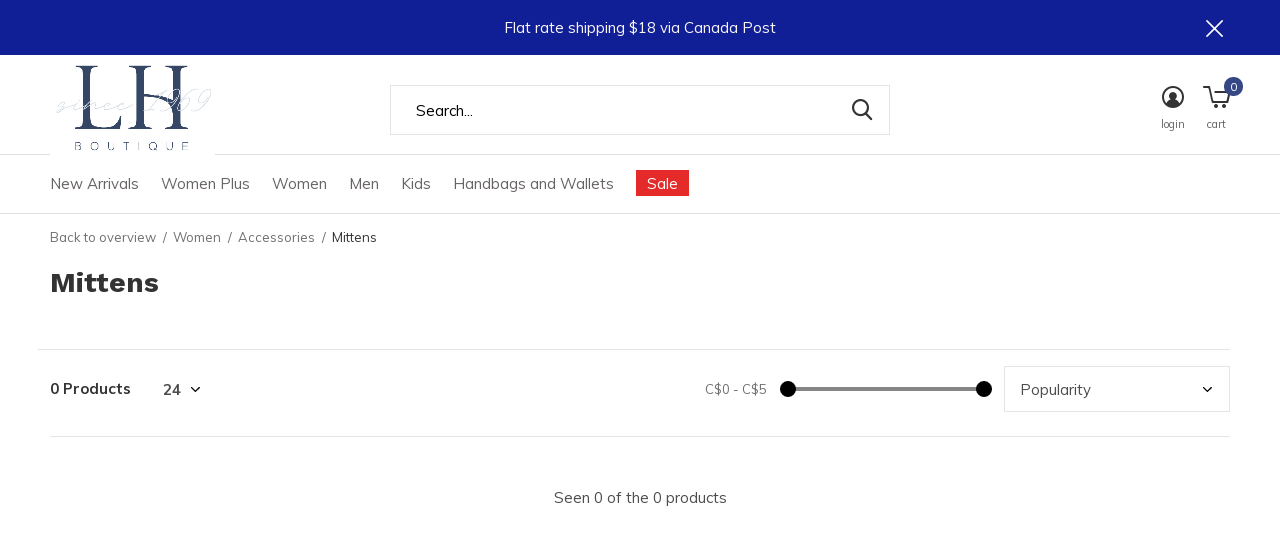

--- FILE ---
content_type: text/html;charset=utf-8
request_url: https://www.theleatherhouse.ca/women/accessories/mittens/
body_size: 11708
content:
<!doctype html>
<html class="new no-usp " lang="en" dir="ltr">
	<head>
        <meta charset="utf-8"/>
<!-- [START] 'blocks/head.rain' -->
<!--

  (c) 2008-2026 Lightspeed Netherlands B.V.
  http://www.lightspeedhq.com
  Generated: 19-01-2026 @ 20:13:09

-->
<link rel="canonical" href="https://www.theleatherhouse.ca/women/accessories/mittens/"/>
<link rel="alternate" href="https://www.theleatherhouse.ca/index.rss" type="application/rss+xml" title="New products"/>
<meta name="robots" content="noodp,noydir"/>
<meta property="og:url" content="https://www.theleatherhouse.ca/women/accessories/mittens/?source=facebook"/>
<meta property="og:site_name" content="The Leather House"/>
<meta property="og:title" content="Mittens"/>
<meta property="og:description" content="The Leather House offers carefully curated ladies&#039; and men&#039;s clothing, footwear and accessories. Family owned and operated since 1969, this small town boutique"/>
<script src="https://app.dmws.plus/shop-assets/628391/dmws-plus-loader.js?id=1d1a61a2ad7d9e87daebe588fa72424e"></script>
<!--[if lt IE 9]>
<script src="https://cdn.shoplightspeed.com/assets/html5shiv.js?2025-02-20"></script>
<![endif]-->
<!-- [END] 'blocks/head.rain' -->
		<meta charset="utf-8">
		<meta http-equiv="x-ua-compatible" content="ie=edge">
		<title>Mittens - The Leather House</title>
		<meta name="description" content="The Leather House offers carefully curated ladies&#039; and men&#039;s clothing, footwear and accessories. Family owned and operated since 1969, this small town boutique">
		<meta name="keywords" content="Mittens, quality, fashion, boutique, leather, men&#039;s, ladies&#039;, seaside, chic, timeless, classic, St. Andrews, Canadian, clothing, shoes, footwear, purse, hand bag, wallet, belt, slippers, gloves, socks, underwear, sleepwear">
		<meta name="theme-color" content="#ffffff">
		<meta name="MobileOptimized" content="320">
		<meta name="HandheldFriendly" content="true">
		<meta name="viewport" content="width=device-width,initial-scale=1,maximum-scale=1,viewport-fit=cover,target-densitydpi=device-dpi,shrink-to-fit=no">
		<meta name="author" content="https://www.dmws.nl">
		<link rel="preload" as="style" href="https://cdn.shoplightspeed.com/assets/gui-2-0.css?2025-02-20">
		<link rel="preload" as="style" href="https://cdn.shoplightspeed.com/assets/gui-responsive-2-0.css?2025-02-20">
		<link rel="preload" href="https://fonts.googleapis.com/css?family=Muli:100,300,400,500,600,700,800,900%7CWork%20Sans:100,300,400,500,600,700,800,900" as="style">
		<link rel="preload" as="style" href="https://cdn.shoplightspeed.com/shops/628391/themes/16316/assets/fixed.css?20251106200418">
    <link rel="preload" as="style" href="https://cdn.shoplightspeed.com/shops/628391/themes/16316/assets/screen.css?20251106200418">
		<link rel="preload" as="style" href="https://cdn.shoplightspeed.com/shops/628391/themes/16316/assets/custom.css?20251106200418">
		<link rel="preload" as="font" href="https://cdn.shoplightspeed.com/shops/628391/themes/16316/assets/icomoon.woff2?20251106200418">
		<link rel="preload" as="script" href="https://cdn.shoplightspeed.com/assets/jquery-1-9-1.js?2025-02-20">
		<link rel="preload" as="script" href="https://cdn.shoplightspeed.com/assets/jquery-ui-1-10-1.js?2025-02-20">
		<link rel="preload" as="script" href="https://cdn.shoplightspeed.com/shops/628391/themes/16316/assets/scripts.js?20251106200418">
		<link rel="preload" as="script" href="https://cdn.shoplightspeed.com/shops/628391/themes/16316/assets/custom.js?20251106200418">
    <link rel="preload" as="script" href="https://cdn.shoplightspeed.com/assets/gui.js?2025-02-20">
		<link href="https://fonts.googleapis.com/css?family=Muli:100,300,400,500,600,700,800,900%7CWork%20Sans:100,300,400,500,600,700,800,900" rel="stylesheet" type="text/css">
		<link rel="stylesheet" media="screen" href="https://cdn.shoplightspeed.com/assets/gui-2-0.css?2025-02-20">
		<link rel="stylesheet" media="screen" href="https://cdn.shoplightspeed.com/assets/gui-responsive-2-0.css?2025-02-20">
    <link rel="stylesheet" media="screen" href="https://cdn.shoplightspeed.com/shops/628391/themes/16316/assets/fixed.css?20251106200418">
		<link rel="stylesheet" media="screen" href="https://cdn.shoplightspeed.com/shops/628391/themes/16316/assets/screen.css?20251106200418">
		<link rel="stylesheet" media="screen" href="https://cdn.shoplightspeed.com/shops/628391/themes/16316/assets/custom.css?20251106200418">
		<link rel="icon" type="image/x-icon" href="https://cdn.shoplightspeed.com/shops/628391/themes/16316/v/289020/assets/favicon.png?20220107234250">
		<link rel="apple-touch-icon" href="https://cdn.shoplightspeed.com/shops/628391/themes/16316/assets/apple-touch-icon.png?20251106200418">
		<link rel="mask-icon" href="https://cdn.shoplightspeed.com/shops/628391/themes/16316/assets/safari-pinned-tab.svg?20251106200418" color="#000000">
		<link rel="manifest" href="https://cdn.shoplightspeed.com/shops/628391/themes/16316/assets/manifest.json?20251106200418">
		<link rel="preconnect" href="https://ajax.googleapis.com">
		<link rel="preconnect" href="//cdn.webshopapp.com/">
		<link rel="preconnect" href="https://fonts.googleapis.com">
		<link rel="preconnect" href="https://fonts.gstatic.com" crossorigin>
		<link rel="dns-prefetch" href="https://ajax.googleapis.com">
		<link rel="dns-prefetch" href="//cdn.webshopapp.com/">	
		<link rel="dns-prefetch" href="https://fonts.googleapis.com">
		<link rel="dns-prefetch" href="https://fonts.gstatic.com" crossorigin>
    <script src="https://cdn.shoplightspeed.com/assets/jquery-1-9-1.js?2025-02-20"></script>
    <script src="https://cdn.shoplightspeed.com/assets/jquery-ui-1-10-1.js?2025-02-20"></script>
		<meta name="msapplication-config" content="https://cdn.shoplightspeed.com/shops/628391/themes/16316/assets/browserconfig.xml?20251106200418">
<meta property="og:title" content="Mittens">
<meta property="og:type" content="website"> 
<meta property="og:description" content="The Leather House offers carefully curated ladies&#039; and men&#039;s clothing, footwear and accessories. Family owned and operated since 1969, this small town boutique">
<meta property="og:site_name" content="The Leather House">
<meta property="og:url" content="https://www.theleatherhouse.ca/">
<meta property="og:image" content="https://cdn.shoplightspeed.com/shops/628391/themes/16316/v/1114451/assets/hero-1-image.jpg?20251106200418">
<meta name="twitter:title" content="Mittens">
<meta name="twitter:description" content="The Leather House offers carefully curated ladies&#039; and men&#039;s clothing, footwear and accessories. Family owned and operated since 1969, this small town boutique">
<meta name="twitter:site" content="The Leather House">
<meta name="twitter:card" content="https://cdn.shoplightspeed.com/shops/628391/themes/16316/v/411220/assets/logo.png?20220107234250">
<meta name="twitter:image" content="https://cdn.shoplightspeed.com/shops/628391/themes/16316/v/830668/assets/banner-grid-banner-1-image.jpg?20230905144328">
<script type="application/ld+json">
  [
        {
      "@context": "http://schema.org/",
      "@type": "Organization",
      "url": "https://www.theleatherhouse.ca/",
      "name": "The Leather House",
      "legalName": "The Leather House",
      "description": "The Leather House offers carefully curated ladies&#039; and men&#039;s clothing, footwear and accessories. Family owned and operated since 1969, this small town boutique",
      "logo": "https://cdn.shoplightspeed.com/shops/628391/themes/16316/v/411220/assets/logo.png?20220107234250",
      "image": "https://cdn.shoplightspeed.com/shops/628391/themes/16316/v/830668/assets/banner-grid-banner-1-image.jpg?20230905144328",
      "contactPoint": {
        "@type": "ContactPoint",
        "contactType": "Customer service",
        "telephone": "5065293844"
      },
      "address": {
        "@type": "PostalAddress",
        "streetAddress": "162 Water Street",
        "addressLocality": "CANADA",
        "postalCode": "St. Andrews",
        "addressCountry": "EN"
      }
    },
    { 
      "@context": "http://schema.org", 
      "@type": "WebSite", 
      "url": "https://www.theleatherhouse.ca/", 
      "name": "The Leather House",
      "description": "The Leather House offers carefully curated ladies&#039; and men&#039;s clothing, footwear and accessories. Family owned and operated since 1969, this small town boutique",
      "author": [
        {
          "@type": "Organization",
          "url": "https://www.dmws.nl/",
          "name": "DMWS B.V.",
          "address": {
            "@type": "PostalAddress",
            "streetAddress": "Klokgebouw 195 (Strijp-S)",
            "addressLocality": "Eindhoven",
            "addressRegion": "NB",
            "postalCode": "5617 AB",
            "addressCountry": "NL"
          }
        }
      ]
    }
  ]
</script>
<ul class="hidden-data hidden"><li>628391</li><li>16316</li><li>ja</li><li>en</li><li>live</li><li>admin//theleatherhouse/ca</li><li>https://www.theleatherhouse.ca/</li></ul>	</head>
	<body>
  	    <div id="root"><header id="top" class=" static"><p id="logo" ><a href="https://www.theleatherhouse.ca/" accesskey="h"><img src="https://cdn.shoplightspeed.com/shops/628391/themes/16316/v/411220/assets/logo.png?20220107234250" alt="Fine Ladies&#039; and Men&#039;s Fashions and Accessories | The Leather House"></a></p><nav id="skip"><ul><li><a href="#nav" accesskey="n">Ga naar navigatie (n)</a></li><li><a href="#content" accesskey="c">Ga naar inhoud (c)</a></li><li><a href="#footer" accesskey="f">Ga naar footer (f)</a></li></ul></nav><nav id="nav" aria-label="Choose a category"  ><ul><li ><a  href="https://www.theleatherhouse.ca/new-arrivals/">New Arrivals</a><ul><li><a href="https://www.theleatherhouse.ca/new-arrivals/new-in-womens/">New in Women&#039;s</a><ul><li><a href="https://www.theleatherhouse.ca/new-arrivals/new-in-womens/new-in-clothing/">New in Clothing</a></li><li><a href="https://www.theleatherhouse.ca/new-arrivals/new-in-womens/new-in-outerwear/">New in Outerwear</a></li><li><a href="https://www.theleatherhouse.ca/new-arrivals/new-in-womens/new-in-shoes-accessories/">New in Shoes &amp; Accessories</a></li></ul></li><li><a href="https://www.theleatherhouse.ca/new-arrivals/new-in-mens/">New in Men&#039;s</a><ul><li><a href="https://www.theleatherhouse.ca/new-arrivals/new-in-mens/new-in-clothing/">New in Clothing</a></li><li><a href="https://www.theleatherhouse.ca/new-arrivals/new-in-mens/new-in-shoes-accessories/">New in Shoes &amp; Accessories</a></li></ul></li><li><a href="https://www.theleatherhouse.ca/new-arrivals/new-in-kids/">New in Kids</a></li></ul></li><li ><a  href="https://www.theleatherhouse.ca/women-plus/">Women Plus</a><ul><li><a href="https://www.theleatherhouse.ca/women-plus/clothing/">Clothing</a><ul><li><a href="https://www.theleatherhouse.ca/women-plus/clothing/tops/">Tops</a></li><li><a href="https://www.theleatherhouse.ca/women-plus/clothing/bottoms/">Bottoms</a></li><li><a href="https://www.theleatherhouse.ca/women-plus/clothing/dresses/">Dresses</a></li><li><a href="https://www.theleatherhouse.ca/women-plus/clothing/outerwear/">Outerwear</a></li><li><a href="https://www.theleatherhouse.ca/women-plus/clothing/activewear/">Activewear</a></li><li><a href="https://www.theleatherhouse.ca/women-plus/clothing/sleep-loungewear/">Sleep &amp; Loungewear</a></li></ul></li></ul></li><li ><a  href="https://www.theleatherhouse.ca/women/">Women</a><ul><li><a href="https://www.theleatherhouse.ca/women/clothing/">Clothing</a><ul><li><a href="https://www.theleatherhouse.ca/women/clothing/tops/">Tops</a></li><li><a href="https://www.theleatherhouse.ca/women/clothing/bottoms/">Bottoms</a></li><li><a href="https://www.theleatherhouse.ca/women/clothing/outerwear/">Outerwear</a></li><li><a href="https://www.theleatherhouse.ca/women/clothing/sweatshirt/">Sweatshirt</a></li><li><a href="https://www.theleatherhouse.ca/women/clothing/dresses/">Dresses</a></li><li><a href="https://www.theleatherhouse.ca/women/clothing/jumpsuits-and-rompers/">Jumpsuits and Rompers</a></li><li><a href="https://www.theleatherhouse.ca/women/clothing/sleep-loungewear/">Sleep &amp; Loungewear</a></li><li><a href="https://www.theleatherhouse.ca/women/clothing/swimwear/">Swimwear</a></li><li><a href="https://www.theleatherhouse.ca/women/clothing/intimates/">Intimates</a></li></ul></li><li><a href="https://www.theleatherhouse.ca/women/footwear/">Footwear</a><ul><li><a href="https://www.theleatherhouse.ca/women/footwear/sneakers/">Sneakers</a></li><li><a href="https://www.theleatherhouse.ca/women/footwear/sandals/">Sandals</a></li><li><a href="https://www.theleatherhouse.ca/women/footwear/slippers/">Slippers</a></li><li><a href="https://www.theleatherhouse.ca/women/footwear/rain-boots/">Rain Boots</a></li><li><a href="https://www.theleatherhouse.ca/women/footwear/casual-shoes/">Casual Shoes</a></li></ul></li><li><a href="https://www.theleatherhouse.ca/women/accessories/">Accessories</a><ul><li><a href="https://www.theleatherhouse.ca/women/accessories/hats/">Hats</a></li><li><a href="https://www.theleatherhouse.ca/women/accessories/masks/">Masks</a></li><li><a href="https://www.theleatherhouse.ca/women/accessories/socks/">Socks</a></li><li><a href="https://www.theleatherhouse.ca/women/accessories/belts/">Belts</a></li><li><a href="https://www.theleatherhouse.ca/women/accessories/jewellery/">Jewellery</a></li><li><a href="https://www.theleatherhouse.ca/women/accessories/gloves/">Gloves</a></li><li><a href="https://www.theleatherhouse.ca/women/accessories/mittens/">Mittens</a></li></ul></li></ul></li><li ><a  href="https://www.theleatherhouse.ca/men/">Men</a><ul><li><a href="https://www.theleatherhouse.ca/men/clothing/">Clothing</a><ul><li><a href="https://www.theleatherhouse.ca/men/clothing/outerwear/">Outerwear</a></li><li><a href="https://www.theleatherhouse.ca/men/clothing/bottoms/">Bottoms</a></li><li><a href="https://www.theleatherhouse.ca/men/clothing/shirts/">Shirts</a></li><li><a href="https://www.theleatherhouse.ca/men/clothing/sweaters-cardigans/">Sweaters &amp; Cardigans</a></li></ul></li><li><a href="https://www.theleatherhouse.ca/men/footwear/">Footwear</a><ul><li><a href="https://www.theleatherhouse.ca/men/footwear/rain-boots/">Rain Boots</a></li><li><a href="https://www.theleatherhouse.ca/men/footwear/casual-shoes/">Casual Shoes</a></li><li><a href="https://www.theleatherhouse.ca/men/footwear/slippers/">Slippers</a></li><li><a href="https://www.theleatherhouse.ca/men/footwear/sandals/">Sandals</a></li></ul></li><li><a href="https://www.theleatherhouse.ca/men/accessories/">Accessories</a><ul><li><a href="https://www.theleatherhouse.ca/men/accessories/ties/">Ties</a></li><li><a href="https://www.theleatherhouse.ca/men/accessories/socks/">Socks</a></li><li><a href="https://www.theleatherhouse.ca/men/accessories/wallets/">Wallets</a></li></ul></li></ul></li><li ><a  href="https://www.theleatherhouse.ca/kids/">Kids</a><ul><li><a href="https://www.theleatherhouse.ca/kids/clothing/">Clothing</a><ul><li><a href="https://www.theleatherhouse.ca/kids/clothing/tops/">Tops</a></li><li><a href="https://www.theleatherhouse.ca/kids/clothing/rompers/">Rompers</a></li><li><a href="https://www.theleatherhouse.ca/kids/clothing/dresses/">Dresses</a></li><li><a href="https://www.theleatherhouse.ca/kids/clothing/pants/">Pants</a></li><li><a href="https://www.theleatherhouse.ca/kids/clothing/bottoms/">Bottoms</a></li></ul></li><li><a href="https://www.theleatherhouse.ca/kids/outerwear/">Outerwear</a></li><li><a href="https://www.theleatherhouse.ca/kids/sleepwear/">Sleepwear</a><ul><li><a href="https://www.theleatherhouse.ca/kids/sleepwear/pajamas/">Pajamas</a></li><li><a href="https://www.theleatherhouse.ca/kids/sleepwear/sleepers/">Sleepers</a></li></ul></li><li><a href="https://www.theleatherhouse.ca/kids/bathing-suits/">Bathing Suits</a></li><li><a href="https://www.theleatherhouse.ca/kids/accessories/">Accessories</a><ul><li><a href="https://www.theleatherhouse.ca/kids/accessories/hats/">Hats</a></li><li><a href="https://www.theleatherhouse.ca/kids/accessories/socks/">Socks</a></li><li><a href="https://www.theleatherhouse.ca/kids/accessories/backpacks/">Backpacks</a></li></ul></li><li><a href="https://www.theleatherhouse.ca/kids/footwear/">Footwear</a><ul><li><a href="https://www.theleatherhouse.ca/kids/footwear/moccasins/">Moccasins</a></li></ul></li></ul></li><li ><a  href="https://www.theleatherhouse.ca/handbags-and-wallets/">Handbags and Wallets</a><ul><li><a href="https://www.theleatherhouse.ca/handbags-and-wallets/wallets/">Wallets</a></li><li><a href="https://www.theleatherhouse.ca/handbags-and-wallets/clutches/">Clutches</a></li><li><a href="https://www.theleatherhouse.ca/handbags-and-wallets/leather-bags-purses/">Leather Bags &amp; Purses</a><ul><li><a href="https://www.theleatherhouse.ca/handbags-and-wallets/leather-bags-purses/hobo/">HOBO</a></li><li><a href="https://www.theleatherhouse.ca/handbags-and-wallets/leather-bags-purses/crossbody-bags/">Crossbody Bags</a></li><li><a href="https://www.theleatherhouse.ca/handbags-and-wallets/leather-bags-purses/handbags/">Handbags</a></li><li><a href="https://www.theleatherhouse.ca/handbags-and-wallets/leather-bags-purses/organizers/">Organizers</a></li><li><a href="https://www.theleatherhouse.ca/handbags-and-wallets/leather-bags-purses/shoulder-bags/">Shoulder Bags</a></li><li><a href="https://www.theleatherhouse.ca/handbags-and-wallets/leather-bags-purses/totes/">Totes</a></li></ul></li><li><a href="https://www.theleatherhouse.ca/handbags-and-wallets/tote-bags/">Tote Bags</a></li><li><a href="https://www.theleatherhouse.ca/handbags-and-wallets/leather-backpacks/">Leather Backpacks</a></li></ul></li><li ><a class="overlay-g" href="https://www.theleatherhouse.ca/sale/">Sale</a><ul><li><a href="https://www.theleatherhouse.ca/sale/plus/">Plus</a><ul><li><a href="https://www.theleatherhouse.ca/sale/plus/tops/">Tops</a></li><li><a href="https://www.theleatherhouse.ca/sale/plus/bottoms/">Bottoms</a></li><li><a href="https://www.theleatherhouse.ca/sale/plus/dresses/">Dresses</a></li><li><a href="https://www.theleatherhouse.ca/sale/plus/jumpsuits-rompers/">Jumpsuits &amp; Rompers</a></li><li><a href="https://www.theleatherhouse.ca/sale/plus/sleep-loungewear/">Sleep &amp; Loungewear</a></li><li><a href="https://www.theleatherhouse.ca/sale/plus/activewear/">Activewear</a></li><li><a href="https://www.theleatherhouse.ca/sale/plus/outerwear/">Outerwear</a></li></ul></li><li><a href="https://www.theleatherhouse.ca/sale/womens-clothing/">Women&#039;s Clothing</a><ul><li><a href="https://www.theleatherhouse.ca/sale/womens-clothing/tops/">Tops</a></li><li><a href="https://www.theleatherhouse.ca/sale/womens-clothing/bottoms/">Bottoms</a></li><li><a href="https://www.theleatherhouse.ca/sale/womens-clothing/dresses/">Dresses</a></li><li><a href="https://www.theleatherhouse.ca/sale/womens-clothing/jumpsuits-rompers/">Jumpsuits &amp; Rompers</a></li><li><a href="https://www.theleatherhouse.ca/sale/womens-clothing/sleep-loungewear/">Sleep &amp; Loungewear</a></li><li><a href="https://www.theleatherhouse.ca/sale/womens-clothing/activewear/">Activewear</a></li><li><a href="https://www.theleatherhouse.ca/sale/womens-clothing/outerwear/">Outerwear</a></li></ul></li><li><a href="https://www.theleatherhouse.ca/sale/womens-shoes-accessories/">Women&#039;s Shoes &amp; Accessories</a><ul><li><a href="https://www.theleatherhouse.ca/sale/womens-shoes-accessories/accessories/">Accessories</a></li></ul></li><li><a href="https://www.theleatherhouse.ca/sale/mens-sale/">Men&#039;s Sale</a><ul><li><a href="https://www.theleatherhouse.ca/sale/mens-sale/tops/">Tops</a></li><li><a href="https://www.theleatherhouse.ca/sale/mens-sale/outerwear/">Outerwear</a></li></ul></li><li><a href="https://www.theleatherhouse.ca/sale/kids-sale/">Kids&#039; Sale</a></li></ul></li></ul><ul><li class="search"><a href="./"><i class="icon-zoom2"></i><span>search</span></a></li><li class="login"><a href=""><i class="icon-user-circle"></i><span>login</span></a></li><li class="cart"><a href="https://www.theleatherhouse.ca/cart/"><i class="icon-cart5"></i><span>cart</span><span class="no">0</span></a></li></ul></nav><p class="announcement">
      Flat rate shipping $18 via Canada Post
      <a class="close" href="./"></a></p><form action="https://www.theleatherhouse.ca/search/" method="get" id="formSearch" data-search-type="desktop"><p><label for="q">Search...</label><input id="q" name="q" type="search" value="" autocomplete="off" required data-input="desktop"><button type="submit">Search</button></p><div class="search-autocomplete" data-search-type="desktop"><ul class="list-cart small m0"></ul></div></form></header><main id="content"><nav class="nav-breadcrumbs mobile-hide"><ul><li><a href="https://www.theleatherhouse.ca/women/accessories/">Back to overview</a></li><li><a href="https://www.theleatherhouse.ca/women/">Women</a></li><li><a href="https://www.theleatherhouse.ca/women/accessories/">Accessories</a></li><li>Mittens</li></ul></nav><div class="cols-c no-sidebar"><article><header><h1 class="m20">Mittens</h1><p class="link-btn wide desktop-hide"><a href="./" class="b toggle-filters">Filter</a></p></header><form action="https://www.theleatherhouse.ca/women/accessories/mittens/" method="get" class="form-sort" id="filter_form"><ul class="list-select mobile-hide" aria-label="Filters"></ul><hr class="mobile-hide"><h5 style="z-index: 45;" class="mobile-hide">0 Products</h5><p class="blank strong"><label for="limit">Show:</label><select id="limit" name="limit" onchange="$('#formSortModeLimit').submit();"><option value="12">12</option><option value="24" selected="selected">24</option><option value="36">36</option><option value="72">72</option></select></p><div class="ui-slider-a mobile-hide"><p><label for="uic">Van</label><input type="number" id="min" name="min" value="0" min="0"></p><p><label for="uid">Tot</label><input type="text" id="max" name="max" value="5" max="5"></p></div><p class="text-right"><label class="hidden" for="sort">Sort by:</label><select id="sortselect" name="sort"><option value="sort-by" selected disabled>Sort by</option><option value="default">Default</option><option value="popular" selected="selected">Popularity</option><option value="newest">Newest products</option><option value="lowest">Lowest price</option><option value="highest">Highest price</option><option value="asc">Name ascending</option><option value="desc">Name descending</option></select></p></form><ul class="list-collection  no-sidebar"></ul><hr><footer class="text-center m70"><p>Seen 0 of the 0 products</p></footer></article><aside><form action="https://www.theleatherhouse.ca/women/accessories/mittens/" method="get" class="form-filter" id="filter_form"><h5 class="desktop-hide">Filter by</h5><input type="hidden" name="limit" value="24" id="filter_form_limit_horizontal" /><input type="hidden" name="sort" value="popular" id="filter_form_sort_horizontal" /><h5 class="toggle mobile-only">Price</h5><div class="ui-slider-a mobile-only"><p><label for="min">Min</label><input type="number" id="min" name="min" value="0" min="0"></p><p><label for="max">Max</label><input type="text" id="max" name="max" value="5" max="5"></p></div></form></aside></div></main><aside id="cart"><h5>Cart</h5><p>
    You have no items in your shopping cart...
  </p><p class="submit"><span class="strong"><span>Total excl. VAT</span> C$0.00</span><a href="https://www.theleatherhouse.ca/cart/">Checkout</a></p></aside><form action="https://www.theleatherhouse.ca/account/loginPost/" method="post" id="login"><h5>Login</h5><p><label for="lc">Email address</label><input type="email" id="lc" name="email" autocomplete='email' placeholder="Email address" required></p><p><label for="ld">Password</label><input type="password" id="ld" name="password" autocomplete='current-password' placeholder="Password" required><a href="https://www.theleatherhouse.ca/account/password/">Forgot your password?</a></p><p><button class="side-login-button" type="submit">Login</button></p><footer><ul class="list-checks"><li>All your orders and returns in one place</li><li>The ordering process is even faster</li><li>Your shopping cart stored, always and everywhere</li></ul><p class="link-btn"><a class="" href="https://www.theleatherhouse.ca/account/register/">Create an account</a></p></footer><input type="hidden" name="key" value="5309a31f592a16472a18cddafe9ed746" /><input type="hidden" name="type" value="login" /></form><p id="compare-btn" ><a class="open-compare"><i class="icon-compare"></i><span>compare</span><span class="compare-items" data-compare-items>0</span></a></p><aside id="compare"><h5>Compare products</h5><ul class="list-cart compare-products"></ul><p class="submit"><span>You can compare a maximum of 5 products</span><a href="https://www.theleatherhouse.ca/compare/">Start comparison</a></p></aside><footer id="footer"><form id="formNewsletter" action="https://www.theleatherhouse.ca/account/newsletter/" method="post" class="form-newsletter"><input type="hidden" name="key" value="5309a31f592a16472a18cddafe9ed746" /><h2 class="gui-page-title">Sign up for our newsletter</h2><p>Receive the latest offers and promotions</p><p><label for="formNewsletterEmail">E-mail address</label><input type="email" id="formNewsletterEmail" name="email" required><button type="submit" class="submit-newsletter">Subscribe</button></p></form><nav><div><h3>Customer service</h3><ul><li><a href="https://www.theleatherhouse.ca/service/about/">About us</a></li><li><a href="https://www.theleatherhouse.ca/service/general-terms-conditions/">General terms &amp; conditions</a></li><li><a href="https://www.theleatherhouse.ca/service/privacy-policy/">Privacy policy</a></li><li><a href="https://www.theleatherhouse.ca/service/payment-methods/">Payment methods</a></li><li><a href="https://www.theleatherhouse.ca/service/shipping-returns/">Shipping &amp; returns</a></li><li><a href="https://www.theleatherhouse.ca/service/">Customer support</a></li><li><a href="https://www.theleatherhouse.ca/service/newsletter-terms-conditions/">Newsletter terms &amp; conditions</a></li><li><a href="https://www.theleatherhouse.ca/service/size-guide/">Size Guide</a></li></ul></div><div><h3>My account</h3><ul><li><a href="https://www.theleatherhouse.ca/account/" title="Register">Register</a></li><li><a href="https://www.theleatherhouse.ca/account/orders/" title="My orders">My orders</a></li><li><a href="https://www.theleatherhouse.ca/account/tickets/" title="My tickets">My tickets</a></li><li><a href="https://www.theleatherhouse.ca/account/wishlist/" title="My wishlist">My wishlist</a></li><li><a href="https://www.theleatherhouse.ca/compare/">Compare products</a></li></ul></div><div><h3>Categories</h3><ul><li><a href="https://www.theleatherhouse.ca/new-arrivals/">New Arrivals</a></li><li><a href="https://www.theleatherhouse.ca/women-plus/">Women Plus</a></li><li><a href="https://www.theleatherhouse.ca/women/">Women</a></li><li><a href="https://www.theleatherhouse.ca/men/">Men</a></li><li><a href="https://www.theleatherhouse.ca/kids/">Kids</a></li><li><a href="https://www.theleatherhouse.ca/handbags-and-wallets/">Handbags and Wallets</a></li><li><a href="https://www.theleatherhouse.ca/sale/">Sale</a></li></ul></div><div><h3>About us</h3><ul class="contact-footer m10"><li><span class="strong">The Leather House</span></li><li>162 Water Street</li><li>St. Andrews</li><li>CANADA</li></ul><ul class="contact-footer m10"></ul></div><div class="double"><ul class="link-btn"><li><a href="tel:5065293844" class="a">Call us</a></li><li><a href="/cdn-cgi/l/email-protection#2e4f4a4347406e5a464b424b4f5a464b5c46415b5d4b004d4f" class="a">Email us</a></li></ul><ul class="list-social"><li><a rel="external" href="https://www.facebook.com/theleatherhousesta/"><i class="icon-facebook"></i><span>Facebook</span></a></li><li><a rel="external" href="https://www.instagram.com/theleatherhousesta"><i class="icon-instagram"></i><span>Instagram</span></a></li><li><a rel="external" href="https://pin.it/1htrVlO"><i class="icon-pinterest"></i><span>Pinterest</span></a></li></ul></div><figure><img data-src="https://cdn.shoplightspeed.com/shops/628391/themes/16316/v/420930/assets/logo-upload-footer.png?20220108015038" alt="Fine Ladies&#039; and Men&#039;s Fashions and Accessories | The Leather House" width="180" height="40"></figure></nav><ul class="list-payments dmws-payments"><li><img data-src="https://cdn.shoplightspeed.com/shops/628391/themes/16316/assets/z-paypalcp.png?20251106200418" alt="paypalcp" width="45" height="21"></li><li><img data-src="https://cdn.shoplightspeed.com/shops/628391/themes/16316/assets/z-debitcredit.png?20251106200418" alt="debitcredit" width="45" height="21"></li><li><img data-src="https://cdn.shoplightspeed.com/shops/628391/themes/16316/assets/z-paypallater.png?20251106200418" alt="paypallater" width="45" height="21"></li></ul><p class="copyright dmws-copyright">© Copyright <span class="date">2019</span> - Theme By <a href="https://dmws.nl/themes/" target="_blank" rel="noopener">DMWS</a> x <a href="https://plus.dmws.nl/" title="Upgrade your theme with Plus+ for Lightspeed" target="_blank" rel="noopener">Plus+</a>  - <a href="https://www.theleatherhouse.ca/rss/">RSS feed</a></p></footer><script data-cfasync="false" src="/cdn-cgi/scripts/5c5dd728/cloudflare-static/email-decode.min.js"></script><script>
  var mobilemenuOpenSubsOnly = '';
       var instaUser = false;
   var test = 'test';
  var ajaxTranslations = {"Add to cart":"Add to cart","Wishlist":"Wishlist","Add to wishlist":"Add to wishlist","Compare":"Compare","Add to compare":"Add to comparison","Brands":"Brands","Discount":"Discount","Delete":"Delete","Total excl. VAT":"Total excl. VAT","Shipping costs":"Shipping costs","Total incl. VAT":"Total incl. tax","Read more":"Read more","Read less":"Read less","No products found":"No products found","View all results":"View all results","":""};
  var categories_shop = {"2687498":{"id":2687498,"parent":0,"path":["2687498"],"depth":1,"image":0,"type":"category","url":"new-arrivals","title":"New Arrivals","description":"","count":131,"subs":{"2687520":{"id":2687520,"parent":2687498,"path":["2687520","2687498"],"depth":2,"image":0,"type":"category","url":"new-arrivals\/new-in-womens","title":"New in Women's","description":"","count":97,"subs":{"2687580":{"id":2687580,"parent":2687520,"path":["2687580","2687520","2687498"],"depth":3,"image":0,"type":"category","url":"new-arrivals\/new-in-womens\/new-in-clothing","title":"New in Clothing","description":"","count":103},"2687622":{"id":2687622,"parent":2687520,"path":["2687622","2687520","2687498"],"depth":3,"image":0,"type":"category","url":"new-arrivals\/new-in-womens\/new-in-outerwear","title":"New in Outerwear","description":"","count":6},"2687584":{"id":2687584,"parent":2687520,"path":["2687584","2687520","2687498"],"depth":3,"image":0,"type":"category","url":"new-arrivals\/new-in-womens\/new-in-shoes-accessories","title":"New in Shoes & Accessories","description":"","count":40}}},"2687531":{"id":2687531,"parent":2687498,"path":["2687531","2687498"],"depth":2,"image":0,"type":"category","url":"new-arrivals\/new-in-mens","title":"New in Men's","description":"","count":44,"subs":{"2687624":{"id":2687624,"parent":2687531,"path":["2687624","2687531","2687498"],"depth":3,"image":0,"type":"category","url":"new-arrivals\/new-in-mens\/new-in-clothing","title":"New in Clothing","description":"","count":25},"2687575":{"id":2687575,"parent":2687531,"path":["2687575","2687531","2687498"],"depth":3,"image":0,"type":"category","url":"new-arrivals\/new-in-mens\/new-in-shoes-accessories","title":"New in Shoes & Accessories","description":"","count":18}}},"3433894":{"id":3433894,"parent":2687498,"path":["3433894","2687498"],"depth":2,"image":0,"type":"category","url":"new-arrivals\/new-in-kids","title":"New in Kids","description":"","count":25}}},"2702370":{"id":2702370,"parent":0,"path":["2702370"],"depth":1,"image":0,"type":"category","url":"women-plus","title":"Women Plus","description":"LH Boutique is working to extend our size range! \r\nIt is a work in progress, but we are happy to carry Dex Plus!","count":9,"subs":{"3430519":{"id":3430519,"parent":2702370,"path":["3430519","2702370"],"depth":2,"image":0,"type":"category","url":"women-plus\/clothing","title":"Clothing","description":"","count":3,"subs":{"3430534":{"id":3430534,"parent":3430519,"path":["3430534","3430519","2702370"],"depth":3,"image":0,"type":"category","url":"women-plus\/clothing\/tops","title":"Tops","description":"","count":0},"3430531":{"id":3430531,"parent":3430519,"path":["3430531","3430519","2702370"],"depth":3,"image":0,"type":"category","url":"women-plus\/clothing\/bottoms","title":"Bottoms","description":"","count":0},"3430542":{"id":3430542,"parent":3430519,"path":["3430542","3430519","2702370"],"depth":3,"image":0,"type":"category","url":"women-plus\/clothing\/dresses","title":"Dresses","description":"","count":2},"3429091":{"id":3429091,"parent":3430519,"path":["3429091","3430519","2702370"],"depth":3,"image":0,"type":"category","url":"women-plus\/clothing\/outerwear","title":"Outerwear","description":"","count":1},"3430549":{"id":3430549,"parent":3430519,"path":["3430549","3430519","2702370"],"depth":3,"image":0,"type":"category","url":"women-plus\/clothing\/activewear","title":"Activewear","description":"","count":0},"3431057":{"id":3431057,"parent":3430519,"path":["3431057","3430519","2702370"],"depth":3,"image":0,"type":"category","url":"women-plus\/clothing\/sleep-loungewear","title":"Sleep & Loungewear","description":"","count":0}}}}},"1557353":{"id":1557353,"parent":0,"path":["1557353"],"depth":1,"image":0,"type":"category","url":"women","title":"Women","description":"Shop new arrivals at The Leather House and find feminine, versatile apparel for women of all ages\u2014including new tops,\u00a0dresses, pants, accessories and more. Shop today","count":384,"subs":{"1557356":{"id":1557356,"parent":1557353,"path":["1557356","1557353"],"depth":2,"image":0,"type":"category","url":"women\/clothing","title":"Clothing","description":"Women's clothing for all ages.","count":322,"subs":{"1557369":{"id":1557369,"parent":1557356,"path":["1557369","1557356","1557353"],"depth":3,"image":0,"type":"category","url":"women\/clothing\/tops","title":"Tops","description":"","count":165,"subs":{"1557373":{"id":1557373,"parent":1557369,"path":["1557373","1557369","1557356","1557353"],"depth":4,"image":0,"type":"category","url":"women\/clothing\/tops\/long-sleeve-tops","title":"Long Sleeve Tops","description":"","count":23},"1557371":{"id":1557371,"parent":1557369,"path":["1557371","1557369","1557356","1557353"],"depth":4,"image":0,"type":"category","url":"women\/clothing\/tops\/short-sleeve-tops","title":"Short Sleeve Tops","description":"","count":11},"1557497":{"id":1557497,"parent":1557369,"path":["1557497","1557369","1557356","1557353"],"depth":4,"image":0,"type":"category","url":"women\/clothing\/tops\/sleeveless-tops","title":"Sleeveless Tops","description":"","count":5},"1557370":{"id":1557370,"parent":1557369,"path":["1557370","1557369","1557356","1557353"],"depth":4,"image":0,"type":"category","url":"women\/clothing\/tops\/blouses","title":"Blouses","description":"","count":26},"3431140":{"id":3431140,"parent":1557369,"path":["3431140","1557369","1557356","1557353"],"depth":4,"image":0,"type":"category","url":"women\/clothing\/tops\/tees","title":"Tees","description":"","count":1},"1557374":{"id":1557374,"parent":1557369,"path":["1557374","1557369","1557356","1557353"],"depth":4,"image":0,"type":"category","url":"women\/clothing\/tops\/sweaters-cardigans","title":"Sweaters & Cardigans","description":"","count":52,"subs":{"1557393":{"id":1557393,"parent":1557374,"path":["1557393","1557374","1557369","1557356","1557353"],"depth":5,"image":0,"type":"category","url":"women\/clothing\/tops\/sweaters-cardigans\/pullovers","title":"Pullovers","description":"","count":31},"1557394":{"id":1557394,"parent":1557374,"path":["1557394","1557374","1557369","1557356","1557353"],"depth":5,"image":0,"type":"category","url":"women\/clothing\/tops\/sweaters-cardigans\/cardigans","title":"Cardigans","description":"","count":15}}},"3431088":{"id":3431088,"parent":1557369,"path":["3431088","1557369","1557356","1557353"],"depth":4,"image":0,"type":"category","url":"women\/clothing\/tops\/knits","title":"Knits","description":"","count":0},"1557377":{"id":1557377,"parent":1557369,"path":["1557377","1557369","1557356","1557353"],"depth":4,"image":0,"type":"category","url":"women\/clothing\/tops\/tanks","title":"Tanks","description":"","count":14},"1557399":{"id":1557399,"parent":1557369,"path":["1557399","1557369","1557356","1557353"],"depth":4,"image":0,"type":"category","url":"women\/clothing\/tops\/tunic","title":"Tunic","description":"","count":1}}},"1557357":{"id":1557357,"parent":1557356,"path":["1557357","1557356","1557353"],"depth":3,"image":0,"type":"category","url":"women\/clothing\/bottoms","title":"Bottoms","description":"","count":63,"subs":{"1557365":{"id":1557365,"parent":1557357,"path":["1557365","1557357","1557356","1557353"],"depth":4,"image":0,"type":"category","url":"women\/clothing\/bottoms\/jeans","title":"Jeans","description":"","count":11},"1557364":{"id":1557364,"parent":1557357,"path":["1557364","1557357","1557356","1557353"],"depth":4,"image":0,"type":"category","url":"women\/clothing\/bottoms\/pants","title":"Pants","description":"","count":22},"1557366":{"id":1557366,"parent":1557357,"path":["1557366","1557357","1557356","1557353"],"depth":4,"image":0,"type":"category","url":"women\/clothing\/bottoms\/shorts","title":"Shorts","description":"","count":8},"1557367":{"id":1557367,"parent":1557357,"path":["1557367","1557357","1557356","1557353"],"depth":4,"image":0,"type":"category","url":"women\/clothing\/bottoms\/skirts","title":"Skirts","description":"","count":10},"1557401":{"id":1557401,"parent":1557357,"path":["1557401","1557357","1557356","1557353"],"depth":4,"image":0,"type":"category","url":"women\/clothing\/bottoms\/leggings","title":"Leggings","description":"","count":4},"1557368":{"id":1557368,"parent":1557357,"path":["1557368","1557357","1557356","1557353"],"depth":4,"image":0,"type":"category","url":"women\/clothing\/bottoms\/capris","title":"Capris","description":"","count":0}}},"1557397":{"id":1557397,"parent":1557356,"path":["1557397","1557356","1557353"],"depth":3,"image":19138945,"type":"category","url":"women\/clothing\/outerwear","title":"Outerwear","description":"","count":31,"subs":{"3432860":{"id":3432860,"parent":1557397,"path":["3432860","1557397","1557356","1557353"],"depth":4,"image":0,"type":"category","url":"women\/clothing\/outerwear\/coats","title":"Coats","description":"","count":0},"1557415":{"id":1557415,"parent":1557397,"path":["1557415","1557397","1557356","1557353"],"depth":4,"image":0,"type":"category","url":"women\/clothing\/outerwear\/jackets","title":"Jackets","description":"","count":2},"1557406":{"id":1557406,"parent":1557397,"path":["1557406","1557397","1557356","1557353"],"depth":4,"image":0,"type":"category","url":"women\/clothing\/outerwear\/blazers","title":"Blazers","description":"","count":5},"1557404":{"id":1557404,"parent":1557397,"path":["1557404","1557397","1557356","1557353"],"depth":4,"image":0,"type":"category","url":"women\/clothing\/outerwear\/rain-coats","title":"Rain Coats","description":"","count":6},"1557409":{"id":1557409,"parent":1557397,"path":["1557409","1557397","1557356","1557353"],"depth":4,"image":0,"type":"category","url":"women\/clothing\/outerwear\/jean-jacket","title":"Jean Jacket","description":"","count":1},"3479718":{"id":3479718,"parent":1557397,"path":["3479718","1557397","1557356","1557353"],"depth":4,"image":0,"type":"category","url":"women\/clothing\/outerwear\/jackets-3479718","title":"Jackets","description":"","count":9}}},"1557375":{"id":1557375,"parent":1557356,"path":["1557375","1557356","1557353"],"depth":3,"image":0,"type":"category","url":"women\/clothing\/sweatshirt","title":"Sweatshirt","description":"","count":3},"1557359":{"id":1557359,"parent":1557356,"path":["1557359","1557356","1557353"],"depth":3,"image":0,"type":"category","url":"women\/clothing\/dresses","title":"Dresses","description":"","count":43},"1557360":{"id":1557360,"parent":1557356,"path":["1557360","1557356","1557353"],"depth":3,"image":0,"type":"category","url":"women\/clothing\/jumpsuits-and-rompers","title":"Jumpsuits and Rompers","description":"","count":3},"1557363":{"id":1557363,"parent":1557356,"path":["1557363","1557356","1557353"],"depth":3,"image":0,"type":"category","url":"women\/clothing\/sleep-loungewear","title":"Sleep & Loungewear","description":"","count":12,"subs":{"3056205":{"id":3056205,"parent":1557363,"path":["3056205","1557363","1557356","1557353"],"depth":4,"image":0,"type":"category","url":"women\/clothing\/sleep-loungewear\/loungewear","title":"Loungewear","description":"","count":2,"subs":{"1557405":{"id":1557405,"parent":3056205,"path":["1557405","3056205","1557363","1557356","1557353"],"depth":5,"image":0,"type":"category","url":"women\/clothing\/sleep-loungewear\/loungewear\/sweatpants","title":"Sweatpants","description":"","count":2}}},"3433286":{"id":3433286,"parent":1557363,"path":["3433286","1557363","1557356","1557353"],"depth":4,"image":0,"type":"category","url":"women\/clothing\/sleep-loungewear\/sleepwear","title":"Sleepwear","description":"","count":0}}},"1557361":{"id":1557361,"parent":1557356,"path":["1557361","1557356","1557353"],"depth":3,"image":0,"type":"category","url":"women\/clothing\/swimwear","title":"Swimwear","description":"","count":0},"1557362":{"id":1557362,"parent":1557356,"path":["1557362","1557356","1557353"],"depth":3,"image":0,"type":"category","url":"women\/clothing\/intimates","title":"Intimates","description":"","count":5,"subs":{"1557391":{"id":1557391,"parent":1557362,"path":["1557391","1557362","1557356","1557353"],"depth":4,"image":0,"type":"category","url":"women\/clothing\/intimates\/bras","title":"Bras","description":"","count":5}}}}},"1557428":{"id":1557428,"parent":1557353,"path":["1557428","1557353"],"depth":2,"image":0,"type":"category","url":"women\/footwear","title":"Footwear","description":"","count":14,"subs":{"1557429":{"id":1557429,"parent":1557428,"path":["1557429","1557428","1557353"],"depth":3,"image":0,"type":"category","url":"women\/footwear\/sneakers","title":"Sneakers","description":"","count":0},"1557430":{"id":1557430,"parent":1557428,"path":["1557430","1557428","1557353"],"depth":3,"image":0,"type":"category","url":"women\/footwear\/sandals","title":"Sandals","description":"","count":0},"1557435":{"id":1557435,"parent":1557428,"path":["1557435","1557428","1557353"],"depth":3,"image":0,"type":"category","url":"women\/footwear\/slippers","title":"Slippers","description":"","count":14},"1557432":{"id":1557432,"parent":1557428,"path":["1557432","1557428","1557353"],"depth":3,"image":0,"type":"category","url":"women\/footwear\/rain-boots","title":"Rain Boots","description":"","count":0},"1557433":{"id":1557433,"parent":1557428,"path":["1557433","1557428","1557353"],"depth":3,"image":0,"type":"category","url":"women\/footwear\/casual-shoes","title":"Casual Shoes","description":"","count":0}}},"1557354":{"id":1557354,"parent":1557353,"path":["1557354","1557353"],"depth":2,"image":0,"type":"category","url":"women\/accessories","title":"Accessories","description":"","count":49,"subs":{"1557417":{"id":1557417,"parent":1557354,"path":["1557417","1557354","1557353"],"depth":3,"image":0,"type":"category","url":"women\/accessories\/hats","title":"Hats","description":"","count":1,"subs":{"1557418":{"id":1557418,"parent":1557417,"path":["1557418","1557417","1557354","1557353"],"depth":4,"image":0,"type":"category","url":"women\/accessories\/hats\/toques","title":"Toques","description":"","count":0}}},"2316793":{"id":2316793,"parent":1557354,"path":["2316793","1557354","1557353"],"depth":3,"image":0,"type":"category","url":"women\/accessories\/masks","title":"Masks","description":"","count":0},"1557355":{"id":1557355,"parent":1557354,"path":["1557355","1557354","1557353"],"depth":3,"image":0,"type":"category","url":"women\/accessories\/socks","title":"Socks","description":"","count":22},"1557493":{"id":1557493,"parent":1557354,"path":["1557493","1557354","1557353"],"depth":3,"image":0,"type":"category","url":"women\/accessories\/belts","title":"Belts","description":"","count":1},"1557494":{"id":1557494,"parent":1557354,"path":["1557494","1557354","1557353"],"depth":3,"image":0,"type":"category","url":"women\/accessories\/jewellery","title":"Jewellery","description":"","count":0},"1557499":{"id":1557499,"parent":1557354,"path":["1557499","1557354","1557353"],"depth":3,"image":0,"type":"category","url":"women\/accessories\/gloves","title":"Gloves","description":"","count":4},"1557501":{"id":1557501,"parent":1557354,"path":["1557501","1557354","1557353"],"depth":3,"image":0,"type":"category","url":"women\/accessories\/mittens","title":"Mittens","description":"","count":0}}}}},"1557419":{"id":1557419,"parent":0,"path":["1557419"],"depth":1,"image":0,"type":"category","url":"men","title":"Men","description":"","count":91,"subs":{"1557503":{"id":1557503,"parent":1557419,"path":["1557503","1557419"],"depth":2,"image":0,"type":"category","url":"men\/clothing","title":"Clothing","description":"","count":54,"subs":{"1557504":{"id":1557504,"parent":1557503,"path":["1557504","1557503","1557419"],"depth":3,"image":0,"type":"category","url":"men\/clothing\/outerwear","title":"Outerwear","description":"","count":5,"subs":{"3433408":{"id":3433408,"parent":1557504,"path":["3433408","1557504","1557503","1557419"],"depth":4,"image":0,"type":"category","url":"men\/clothing\/outerwear\/jackets","title":"Jackets","description":"","count":0}}},"3433482":{"id":3433482,"parent":1557503,"path":["3433482","1557503","1557419"],"depth":3,"image":0,"type":"category","url":"men\/clothing\/bottoms","title":"Bottoms","description":"","count":11,"subs":{"3433555":{"id":3433555,"parent":3433482,"path":["3433555","3433482","1557503","1557419"],"depth":4,"image":0,"type":"category","url":"men\/clothing\/bottoms\/jeans","title":"Jeans","description":"","count":0},"1557511":{"id":1557511,"parent":3433482,"path":["1557511","3433482","1557503","1557419"],"depth":4,"image":0,"type":"category","url":"men\/clothing\/bottoms\/pants","title":"Pants","description":"","count":7},"1557512":{"id":1557512,"parent":3433482,"path":["1557512","3433482","1557503","1557419"],"depth":4,"image":0,"type":"category","url":"men\/clothing\/bottoms\/shorts","title":"Shorts","description":"","count":4}}},"3433563":{"id":3433563,"parent":1557503,"path":["3433563","1557503","1557419"],"depth":3,"image":0,"type":"category","url":"men\/clothing\/shirts","title":"Shirts","description":"","count":25,"subs":{"1557515":{"id":1557515,"parent":3433563,"path":["1557515","3433563","1557503","1557419"],"depth":4,"image":0,"type":"category","url":"men\/clothing\/shirts\/dress-shirts","title":"Dress Shirts","description":"","count":2},"1557516":{"id":1557516,"parent":3433563,"path":["1557516","3433563","1557503","1557419"],"depth":4,"image":0,"type":"category","url":"men\/clothing\/shirts\/casual-long-sleeve-shirts","title":"Casual Long Sleeve Shirts","description":"","count":11},"1557517":{"id":1557517,"parent":3433563,"path":["1557517","3433563","1557503","1557419"],"depth":4,"image":0,"type":"category","url":"men\/clothing\/shirts\/casual-short-sleeve-shirts","title":"Casual Short Sleeve Shirts","description":"","count":6},"1557518":{"id":1557518,"parent":3433563,"path":["1557518","3433563","1557503","1557419"],"depth":4,"image":0,"type":"category","url":"men\/clothing\/shirts\/long-sleeve-t-shirts","title":"Long Sleeve T-Shirts","description":"","count":4},"1600882":{"id":1600882,"parent":3433563,"path":["1600882","3433563","1557503","1557419"],"depth":4,"image":0,"type":"category","url":"men\/clothing\/shirts\/short-sleeve-t-shirts","title":"Short Sleeve T-Shirts","description":"","count":3}}},"1557508":{"id":1557508,"parent":1557503,"path":["1557508","1557503","1557419"],"depth":3,"image":0,"type":"category","url":"men\/clothing\/sweaters-cardigans","title":"Sweaters & Cardigans","description":"","count":6,"subs":{"1557553":{"id":1557553,"parent":1557508,"path":["1557553","1557508","1557503","1557419"],"depth":4,"image":0,"type":"category","url":"men\/clothing\/sweaters-cardigans\/turtleneck","title":"Turtleneck","description":"","count":0}}}}},"1557420":{"id":1557420,"parent":1557419,"path":["1557420","1557419"],"depth":2,"image":0,"type":"category","url":"men\/footwear","title":"Footwear","description":"","count":16,"subs":{"1557424":{"id":1557424,"parent":1557420,"path":["1557424","1557420","1557419"],"depth":3,"image":0,"type":"category","url":"men\/footwear\/rain-boots","title":"Rain Boots","description":"","count":0},"1557426":{"id":1557426,"parent":1557420,"path":["1557426","1557420","1557419"],"depth":3,"image":0,"type":"category","url":"men\/footwear\/casual-shoes","title":"Casual Shoes","description":"","count":1},"1557427":{"id":1557427,"parent":1557420,"path":["1557427","1557420","1557419"],"depth":3,"image":0,"type":"category","url":"men\/footwear\/slippers","title":"Slippers","description":"","count":10},"1557423":{"id":1557423,"parent":1557420,"path":["1557423","1557420","1557419"],"depth":3,"image":0,"type":"category","url":"men\/footwear\/sandals","title":"Sandals","description":"","count":1}}},"1557464":{"id":1557464,"parent":1557419,"path":["1557464","1557419"],"depth":2,"image":0,"type":"category","url":"men\/accessories","title":"Accessories","description":"","count":25,"subs":{"1557468":{"id":1557468,"parent":1557464,"path":["1557468","1557464","1557419"],"depth":3,"image":0,"type":"category","url":"men\/accessories\/ties","title":"Ties","description":"","count":2},"1557470":{"id":1557470,"parent":1557464,"path":["1557470","1557464","1557419"],"depth":3,"image":0,"type":"category","url":"men\/accessories\/socks","title":"Socks","description":"","count":10},"1557465":{"id":1557465,"parent":1557464,"path":["1557465","1557464","1557419"],"depth":3,"image":0,"type":"category","url":"men\/accessories\/wallets","title":"Wallets","description":"","count":1}}}}},"1557547":{"id":1557547,"parent":0,"path":["1557547"],"depth":1,"image":0,"type":"category","url":"kids","title":"Kids","description":"","count":40,"subs":{"3433612":{"id":3433612,"parent":1557547,"path":["3433612","1557547"],"depth":2,"image":0,"type":"category","url":"kids\/clothing","title":"Clothing","description":"","count":16,"subs":{"3433642":{"id":3433642,"parent":3433612,"path":["3433642","3433612","1557547"],"depth":3,"image":0,"type":"category","url":"kids\/clothing\/tops","title":"Tops","description":"","count":9,"subs":{"1955182":{"id":1955182,"parent":3433642,"path":["1955182","3433642","3433612","1557547"],"depth":4,"image":0,"type":"category","url":"kids\/clothing\/tops\/sweaters","title":"Sweaters","description":"","count":4},"1955195":{"id":1955195,"parent":3433642,"path":["1955195","3433642","3433612","1557547"],"depth":4,"image":0,"type":"category","url":"kids\/clothing\/tops\/tees","title":"Tees","description":"","count":5}}},"1955189":{"id":1955189,"parent":3433612,"path":["1955189","3433612","1557547"],"depth":3,"image":0,"type":"category","url":"kids\/clothing\/rompers","title":"Rompers","description":"","count":0},"2924530":{"id":2924530,"parent":3433612,"path":["2924530","3433612","1557547"],"depth":3,"image":0,"type":"category","url":"kids\/clothing\/dresses","title":"Dresses","description":"","count":2},"2942132":{"id":2942132,"parent":3433612,"path":["2942132","3433612","1557547"],"depth":3,"image":0,"type":"category","url":"kids\/clothing\/pants","title":"Pants","description":"","count":5},"3433646":{"id":3433646,"parent":3433612,"path":["3433646","3433612","1557547"],"depth":3,"image":0,"type":"category","url":"kids\/clothing\/bottoms","title":"Bottoms","description":"","count":0,"subs":{"3433639":{"id":3433639,"parent":3433646,"path":["3433639","3433646","3433612","1557547"],"depth":4,"image":0,"type":"category","url":"kids\/clothing\/bottoms\/jeans","title":"Jeans","description":"","count":0},"2942133":{"id":2942133,"parent":3433646,"path":["2942133","3433646","3433612","1557547"],"depth":4,"image":0,"type":"category","url":"kids\/clothing\/bottoms\/shorts","title":"Shorts","description":"","count":0}}}}},"2924532":{"id":2924532,"parent":1557547,"path":["2924532","1557547"],"depth":2,"image":0,"type":"category","url":"kids\/outerwear","title":"Outerwear","description":"","count":7},"3433614":{"id":3433614,"parent":1557547,"path":["3433614","1557547"],"depth":2,"image":0,"type":"category","url":"kids\/sleepwear","title":"Sleepwear","description":"","count":4,"subs":{"1955194":{"id":1955194,"parent":3433614,"path":["1955194","3433614","1557547"],"depth":3,"image":0,"type":"category","url":"kids\/sleepwear\/pajamas","title":"Pajamas","description":"","count":4},"1955193":{"id":1955193,"parent":3433614,"path":["1955193","3433614","1557547"],"depth":3,"image":0,"type":"category","url":"kids\/sleepwear\/sleepers","title":"Sleepers","description":"","count":3}}},"2370674":{"id":2370674,"parent":1557547,"path":["2370674","1557547"],"depth":2,"image":0,"type":"category","url":"kids\/bathing-suits","title":"Bathing Suits","description":"","count":7},"3433615":{"id":3433615,"parent":1557547,"path":["3433615","1557547"],"depth":2,"image":0,"type":"category","url":"kids\/accessories","title":"Accessories","description":"","count":0,"subs":{"1557565":{"id":1557565,"parent":3433615,"path":["1557565","3433615","1557547"],"depth":3,"image":0,"type":"category","url":"kids\/accessories\/hats","title":"Hats","description":"","count":0},"1557548":{"id":1557548,"parent":3433615,"path":["1557548","3433615","1557547"],"depth":3,"image":0,"type":"category","url":"kids\/accessories\/socks","title":"Socks","description":"","count":0},"1955184":{"id":1955184,"parent":3433615,"path":["1955184","3433615","1557547"],"depth":3,"image":0,"type":"category","url":"kids\/accessories\/backpacks","title":"Backpacks","description":"","count":0}}},"2925523":{"id":2925523,"parent":1557547,"path":["2925523","1557547"],"depth":2,"image":0,"type":"category","url":"kids\/footwear","title":"Footwear","description":"","count":1,"subs":{"1676479":{"id":1676479,"parent":2925523,"path":["1676479","2925523","1557547"],"depth":3,"image":0,"type":"category","url":"kids\/footwear\/moccasins","title":"Moccasins","description":"","count":3}}}}},"1557438":{"id":1557438,"parent":0,"path":["1557438"],"depth":1,"image":0,"type":"category","url":"handbags-and-wallets","title":"Handbags and Wallets","description":"","count":72,"subs":{"1557436":{"id":1557436,"parent":1557438,"path":["1557436","1557438"],"depth":2,"image":0,"type":"category","url":"handbags-and-wallets\/wallets","title":"Wallets","description":"","count":15},"1557459":{"id":1557459,"parent":1557438,"path":["1557459","1557438"],"depth":2,"image":0,"type":"category","url":"handbags-and-wallets\/clutches","title":"Clutches","description":"","count":10},"1557444":{"id":1557444,"parent":1557438,"path":["1557444","1557438"],"depth":2,"image":0,"type":"category","url":"handbags-and-wallets\/leather-bags-purses","title":"Leather Bags & Purses","description":"","count":42,"subs":{"1557456":{"id":1557456,"parent":1557444,"path":["1557456","1557444","1557438"],"depth":3,"image":0,"type":"category","url":"handbags-and-wallets\/leather-bags-purses\/hobo","title":"HOBO","description":"","count":15},"1557454":{"id":1557454,"parent":1557444,"path":["1557454","1557444","1557438"],"depth":3,"image":0,"type":"category","url":"handbags-and-wallets\/leather-bags-purses\/crossbody-bags","title":"Crossbody Bags","description":"","count":21},"1557532":{"id":1557532,"parent":1557444,"path":["1557532","1557444","1557438"],"depth":3,"image":0,"type":"category","url":"handbags-and-wallets\/leather-bags-purses\/handbags","title":"Handbags","description":"","count":2},"1557531":{"id":1557531,"parent":1557444,"path":["1557531","1557444","1557438"],"depth":3,"image":0,"type":"category","url":"handbags-and-wallets\/leather-bags-purses\/organizers","title":"Organizers","description":"","count":0},"1557457":{"id":1557457,"parent":1557444,"path":["1557457","1557444","1557438"],"depth":3,"image":0,"type":"category","url":"handbags-and-wallets\/leather-bags-purses\/shoulder-bags","title":"Shoulder Bags","description":"","count":2},"3433674":{"id":3433674,"parent":1557444,"path":["3433674","1557444","1557438"],"depth":3,"image":0,"type":"category","url":"handbags-and-wallets\/leather-bags-purses\/totes","title":"Totes","description":"","count":0}}},"1557447":{"id":1557447,"parent":1557438,"path":["1557447","1557438"],"depth":2,"image":0,"type":"category","url":"handbags-and-wallets\/tote-bags","title":"Tote Bags","description":"","count":1},"1557451":{"id":1557451,"parent":1557438,"path":["1557451","1557438"],"depth":2,"image":0,"type":"category","url":"handbags-and-wallets\/leather-backpacks","title":"Leather Backpacks","description":"","count":3}}},"2327969":{"id":2327969,"parent":0,"path":["2327969"],"depth":1,"image":0,"type":"category","url":"sale","title":"Sale","description":"","count":178,"subs":{"3129432":{"id":3129432,"parent":2327969,"path":["3129432","2327969"],"depth":2,"image":0,"type":"category","url":"sale\/plus","title":"Plus","description":"","count":6,"subs":{"3433698":{"id":3433698,"parent":3129432,"path":["3433698","3129432","2327969"],"depth":3,"image":0,"type":"category","url":"sale\/plus\/tops","title":"Tops","description":"","count":1},"3433699":{"id":3433699,"parent":3129432,"path":["3433699","3129432","2327969"],"depth":3,"image":0,"type":"category","url":"sale\/plus\/bottoms","title":"Bottoms","description":"","count":0},"3433700":{"id":3433700,"parent":3129432,"path":["3433700","3129432","2327969"],"depth":3,"image":0,"type":"category","url":"sale\/plus\/dresses","title":"Dresses","description":"","count":2},"3433701":{"id":3433701,"parent":3129432,"path":["3433701","3129432","2327969"],"depth":3,"image":0,"type":"category","url":"sale\/plus\/jumpsuits-rompers","title":"Jumpsuits & Rompers","description":"","count":0},"3433702":{"id":3433702,"parent":3129432,"path":["3433702","3129432","2327969"],"depth":3,"image":0,"type":"category","url":"sale\/plus\/sleep-loungewear","title":"Sleep & Loungewear","description":"","count":0},"3433705":{"id":3433705,"parent":3129432,"path":["3433705","3129432","2327969"],"depth":3,"image":0,"type":"category","url":"sale\/plus\/activewear","title":"Activewear","description":"","count":0},"3433706":{"id":3433706,"parent":3129432,"path":["3433706","3129432","2327969"],"depth":3,"image":0,"type":"category","url":"sale\/plus\/outerwear","title":"Outerwear","description":"","count":1}}},"2687468":{"id":2687468,"parent":2327969,"path":["2687468","2327969"],"depth":2,"image":0,"type":"category","url":"sale\/womens-clothing","title":"Women's Clothing","description":"","count":150,"subs":{"3433689":{"id":3433689,"parent":2687468,"path":["3433689","2687468","2327969"],"depth":3,"image":0,"type":"category","url":"sale\/womens-clothing\/tops","title":"Tops","description":"","count":70},"3433690":{"id":3433690,"parent":2687468,"path":["3433690","2687468","2327969"],"depth":3,"image":0,"type":"category","url":"sale\/womens-clothing\/bottoms","title":"Bottoms","description":"","count":37},"3433692":{"id":3433692,"parent":2687468,"path":["3433692","2687468","2327969"],"depth":3,"image":0,"type":"category","url":"sale\/womens-clothing\/dresses","title":"Dresses","description":"","count":22},"3433693":{"id":3433693,"parent":2687468,"path":["3433693","2687468","2327969"],"depth":3,"image":0,"type":"category","url":"sale\/womens-clothing\/jumpsuits-rompers","title":"Jumpsuits & Rompers","description":"","count":2},"3433691":{"id":3433691,"parent":2687468,"path":["3433691","2687468","2327969"],"depth":3,"image":0,"type":"category","url":"sale\/womens-clothing\/sleep-loungewear","title":"Sleep & Loungewear","description":"","count":8},"3433695":{"id":3433695,"parent":2687468,"path":["3433695","2687468","2327969"],"depth":3,"image":0,"type":"category","url":"sale\/womens-clothing\/activewear","title":"Activewear","description":"","count":3},"3433696":{"id":3433696,"parent":2687468,"path":["3433696","2687468","2327969"],"depth":3,"image":0,"type":"category","url":"sale\/womens-clothing\/outerwear","title":"Outerwear","description":"","count":5}}},"2687456":{"id":2687456,"parent":2327969,"path":["2687456","2327969"],"depth":2,"image":0,"type":"category","url":"sale\/womens-shoes-accessories","title":"Women's Shoes & Accessories","description":"","count":0,"subs":{"3433715":{"id":3433715,"parent":2687456,"path":["3433715","2687456","2327969"],"depth":3,"image":0,"type":"category","url":"sale\/womens-shoes-accessories\/accessories","title":"Accessories","description":"","count":0}}},"3109438":{"id":3109438,"parent":2327969,"path":["3109438","2327969"],"depth":2,"image":0,"type":"category","url":"sale\/mens-sale","title":"Men's Sale","description":"","count":21,"subs":{"3433716":{"id":3433716,"parent":3109438,"path":["3433716","3109438","2327969"],"depth":3,"image":0,"type":"category","url":"sale\/mens-sale\/tops","title":"Tops","description":"","count":13},"3433721":{"id":3433721,"parent":3109438,"path":["3433721","3109438","2327969"],"depth":3,"image":0,"type":"category","url":"sale\/mens-sale\/outerwear","title":"Outerwear","description":"","count":0}}},"3109439":{"id":3109439,"parent":2327969,"path":["3109439","2327969"],"depth":2,"image":0,"type":"category","url":"sale\/kids-sale","title":"Kids' Sale","description":"","count":6}}}};
	var basicUrl = 'https://www.theleatherhouse.ca/';
  var readMore = 'Read more';
  var searchUrl = 'https://www.theleatherhouse.ca/search/';
  var scriptsUrl = 'https://cdn.shoplightspeed.com/shops/628391/themes/16316/assets/async-scripts.js?20251106200418';
  var customUrl = 'https://cdn.shoplightspeed.com/shops/628391/themes/16316/assets/async-custom.js?20251106200418';
  var popupUrl = 'https://cdn.shoplightspeed.com/shops/628391/themes/16316/assets/popup.js?20251106200418';
  var fancyCss = 'https://cdn.shoplightspeed.com/shops/628391/themes/16316/assets/fancybox.css?20251106200418';
  var fancyJs = 'https://cdn.shoplightspeed.com/shops/628391/themes/16316/assets/fancybox.js?20251106200418';
  var checkoutLink = 'https://www.theleatherhouse.ca/checkout/';
  var exclVat = 'Excl. tax';
  var compareUrl = 'https://www.theleatherhouse.ca/compare/?format=json';
  var wishlistUrl = 'https://www.theleatherhouse.ca/account/wishlist/?format=json';
  var shopSsl = true;
  var loggedIn = 0;
  var shopId = 628391;
  var priceStatus = 'enabled';
	var shopCurrency = 'C$';
  var imageRatio = '660x660';
  var imageFill = '2';
	var freeShippingFrom = '17';
	var showFrom = '09';
	var template = 'pages/collection.rain';
  var by = 'By';
	var chooseV = 'Make a choice';
	var blogUrl = 'https://www.theleatherhouse.ca/blogs/';
  var heroSpeed = '6000';
  var view = 'View';
  var pointsTranslation = 'points';
  var applyTranslation = 'Apply';
                                                                      
  var showDays = [
                                ]
  
  var validFor = 'Valid for:';
  var noRewards = 'No rewards available for this order.';

  var showSecondImage = '1';
  var newsLetterSeconds = '3';
   
   window.LS_theme = {
    "name":"Access",
    "developer":"DMWS",
    "docs":"https://www.dmwsthemes.com/en/theme-access/",
  }
</script></div><script defer src="https://cdn.shoplightspeed.com/shops/628391/themes/16316/assets/scripts.js?20251106200418"></script><script defer src="https://cdn.shoplightspeed.com/shops/628391/themes/16316/assets/custom.js?20251106200418"></script><script>let $ = jQuery</script><script src="https://cdn.shoplightspeed.com/assets/gui.js?2025-02-20"></script><script src="https://cdn.shoplightspeed.com/assets/gui-responsive-2-0.js?2025-02-20"></script><!-- [START] 'blocks/body.rain' --><script>
(function () {
  var s = document.createElement('script');
  s.type = 'text/javascript';
  s.async = true;
  s.src = 'https://www.theleatherhouse.ca/services/stats/pageview.js';
  ( document.getElementsByTagName('head')[0] || document.getElementsByTagName('body')[0] ).appendChild(s);
})();
</script><script>
    !function(f,b,e,v,n,t,s)
    {if(f.fbq)return;n=f.fbq=function(){n.callMethod?
        n.callMethod.apply(n,arguments):n.queue.push(arguments)};
        if(!f._fbq)f._fbq=n;n.push=n;n.loaded=!0;n.version='2.0';
        n.queue=[];t=b.createElement(e);t.async=!0;
        t.src=v;s=b.getElementsByTagName(e)[0];
        s.parentNode.insertBefore(t,s)}(window, document,'script',
        'https://connect.facebook.net/en_US/fbevents.js');
    $(document).ready(function (){
        fbq('init', '1289311784754282');
                fbq('track', 'PageView', []);
            });
</script><noscript><img height="1" width="1" style="display:none" src="https://www.facebook.com/tr?id=1289311784754282&ev=PageView&noscript=1"
    /></noscript><!-- [END] 'blocks/body.rain' --><script></script>	  Powered by
      <a href="http://www.lightspeedhq.com" title="Lightspeed" target="_blank">Lightspeed</a>
      <script>(function(){function c(){var b=a.contentDocument||a.contentWindow.document;if(b){var d=b.createElement('script');d.innerHTML="window.__CF$cv$params={r:'9c08fdb2cc9211f8',t:'MTc2ODg1MzU4OS4wMDAwMDA='};var a=document.createElement('script');a.nonce='';a.src='/cdn-cgi/challenge-platform/scripts/jsd/main.js';document.getElementsByTagName('head')[0].appendChild(a);";b.getElementsByTagName('head')[0].appendChild(d)}}if(document.body){var a=document.createElement('iframe');a.height=1;a.width=1;a.style.position='absolute';a.style.top=0;a.style.left=0;a.style.border='none';a.style.visibility='hidden';document.body.appendChild(a);if('loading'!==document.readyState)c();else if(window.addEventListener)document.addEventListener('DOMContentLoaded',c);else{var e=document.onreadystatechange||function(){};document.onreadystatechange=function(b){e(b);'loading'!==document.readyState&&(document.onreadystatechange=e,c())}}}})();</script><script defer src="https://static.cloudflareinsights.com/beacon.min.js/vcd15cbe7772f49c399c6a5babf22c1241717689176015" integrity="sha512-ZpsOmlRQV6y907TI0dKBHq9Md29nnaEIPlkf84rnaERnq6zvWvPUqr2ft8M1aS28oN72PdrCzSjY4U6VaAw1EQ==" data-cf-beacon='{"rayId":"9c08fdb2cc9211f8","version":"2025.9.1","serverTiming":{"name":{"cfExtPri":true,"cfEdge":true,"cfOrigin":true,"cfL4":true,"cfSpeedBrain":true,"cfCacheStatus":true}},"token":"8247b6569c994ee1a1084456a4403cc9","b":1}' crossorigin="anonymous"></script>
</body>
</html>

--- FILE ---
content_type: text/javascript;charset=utf-8
request_url: https://www.theleatherhouse.ca/services/stats/pageview.js
body_size: -412
content:
// SEOshop 19-01-2026 20:13:10